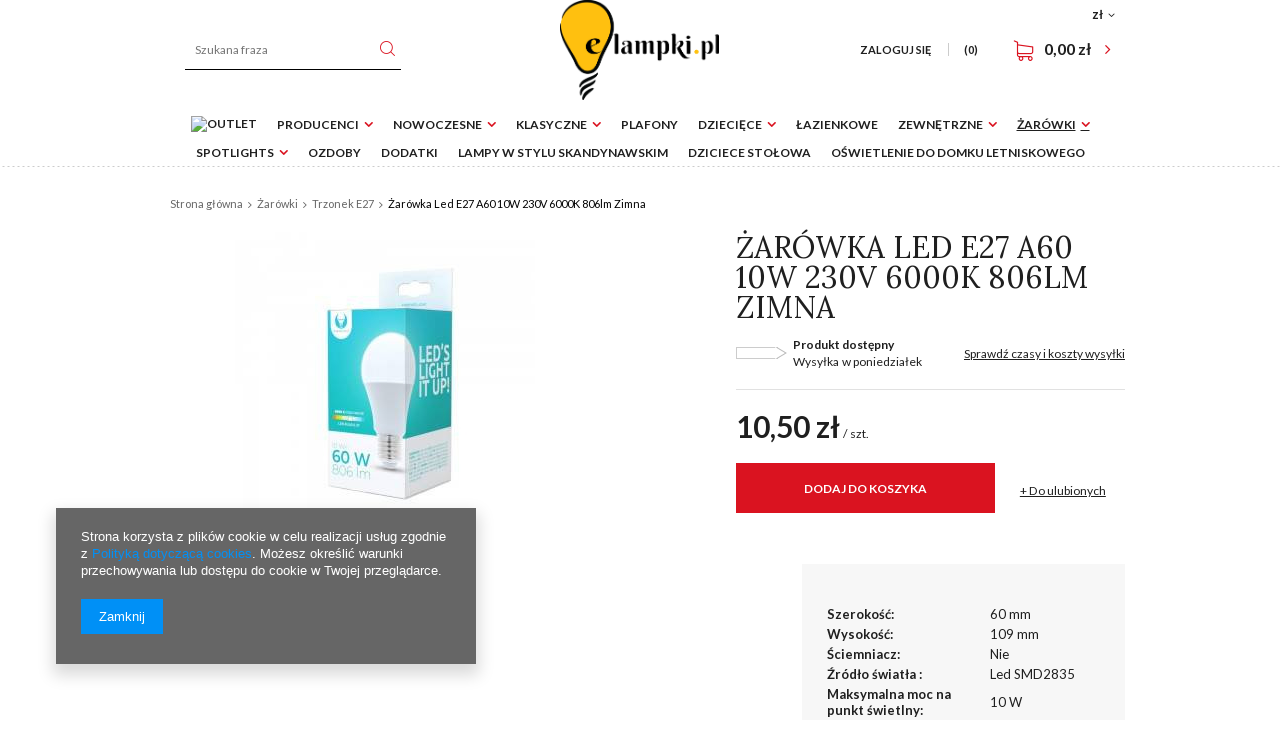

--- FILE ---
content_type: text/html; charset=utf-8
request_url: https://elampki.pl/product-pol-9752-Zarowka-Led-E27-A60-10W-230V-6000K-806lm-Zimna.html
body_size: 16843
content:
<!DOCTYPE html>
<html lang="pl" ><head><meta name='viewport' content='user-scalable=no, initial-scale = 1.0, maximum-scale = 1.0, width=device-width'/><meta http-equiv="Content-Type" content="text/html; charset=utf-8"><title>Żarówka Led E27 A60 10W 230V 6000K 806lm Zimna RTV003457 Forever Light | Żarówki \ Trzonek E27 </title><meta name="keywords" content="Żarówka Led E27 A60 10W 230V 6000K 806lm Zimna, Żarówki \ Trzonek E27, Źródła światła"><meta name="description" content="Lampa Żarówka Led E27 A60 10W 230V 6000K 806lm Zimna od firmy Forever Light to przepiękny element oświetleniowy właśnie do Twojego domu!"><link rel="icon" href="/gfx/pol/favicon.ico"><meta name="theme-color" content="#333333"><meta name="msapplication-navbutton-color" content="#333333"><meta name="apple-mobile-web-app-status-bar-style" content="#333333"><link rel="stylesheet" type="text/css" href="/gfx/pol/style.css.gzip?r=1565170585"><script type="text/javascript" src="/gfx/pol/shop.js.gzip?r=1565170585"></script><meta name="robots" content="index,follow"><meta name="rating" content="general"><meta name="Author" content="Elampki na bazie IdoSell (www.idosell.com/shop).">
<!-- Begin LoginOptions html -->

<style>
#client_new_social .service_item[data-name="service_Apple"]:before, 
#cookie_login_social_more .service_item[data-name="service_Apple"]:before,
.oscop_contact .oscop_login__service[data-service="Apple"]:before {
    display: block;
    height: 2.6rem;
    content: url('/gfx/standards/apple.svg?r=1743165583');
}
.oscop_contact .oscop_login__service[data-service="Apple"]:before {
    height: auto;
    transform: scale(0.8);
}
#client_new_social .service_item[data-name="service_Apple"]:has(img.service_icon):before,
#cookie_login_social_more .service_item[data-name="service_Apple"]:has(img.service_icon):before,
.oscop_contact .oscop_login__service[data-service="Apple"]:has(img.service_icon):before {
    display: none;
}
</style>

<!-- End LoginOptions html -->

<!-- Open Graph -->
<meta property="og:type" content="website"><meta property="og:url" content="https://elampki.pl/product-pol-9752-Zarowka-Led-E27-A60-10W-230V-6000K-806lm-Zimna.html
"><meta property="og:title" content="Żarówka Led E27 A60 10W 230V 6000K 806lm Zimna"><meta property="og:description" content="Barwa zimna. Żarówka nie współpracuje z ściemniaczem
"><meta property="og:site_name" content="Elampki"><meta property="og:locale" content="pl_PL"><meta property="og:image" content="https://elampki.pl/hpeciai/49f78333e0b36518a82bcbfc9de8e389/pol_pl_Zarowka-Led-E27-A60-10W-230V-6000K-806lm-Zimna-9752_2.jpg"><meta property="og:image:width" content="300"><meta property="og:image:height" content="300"><link rel="manifest" href="https://elampki.pl/data/include/pwa/1/manifest.json?t=3"><meta name="apple-mobile-web-app-capable" content="yes"><meta name="apple-mobile-web-app-status-bar-style" content="black"><meta name="apple-mobile-web-app-title" content="elampki.pl"><link rel="apple-touch-icon" href="/data/include/pwa/1/icon-128.png"><link rel="apple-touch-startup-image" href="/data/include/pwa/1/logo-512.png" /><meta name="msapplication-TileImage" content="/data/include/pwa/1/icon-144.png"><meta name="msapplication-TileColor" content="#2F3BA2"><meta name="msapplication-starturl" content="/"><script type="application/javascript">var _adblock = true;</script><script async src="/data/include/advertising.js"></script><script type="application/javascript">var statusPWA = {
                online: {
                    txt: "Połączono z internetem",
                    bg: "#5fa341"
                },
                offline: {
                    txt: "Brak połączenia z internetem",
                    bg: "#eb5467"
                }
            }</script><script async type="application/javascript" src="/ajax/js/pwa_online_bar.js?v=1&r=6"></script><script >
window.dataLayer = window.dataLayer || [];
window.gtag = function gtag() {
dataLayer.push(arguments);
}
gtag('consent', 'default', {
'ad_storage': 'denied',
'analytics_storage': 'denied',
'ad_personalization': 'denied',
'ad_user_data': 'denied',
'wait_for_update': 500
});

gtag('set', 'ads_data_redaction', true);
</script><script  class='google_consent_mode_update'>
gtag('consent', 'update', {
'ad_storage': 'granted',
'analytics_storage': 'granted',
'ad_personalization': 'granted',
'ad_user_data': 'granted'
});
</script>
<!-- End Open Graph -->

<link rel="canonical" href="https://elampki.pl/product-pol-9752-Zarowka-Led-E27-A60-10W-230V-6000K-806lm-Zimna.html" />


<!-- Begin additional html or js -->


<!--1|1|1-->
<meta name="google-site-verification" content="z1D4SLDOfT8ahK_VVa3t2xkNI_bMedjPtDxXJlX5ERk" />
<!--2|1|2-->
<!-- Smartsupp Live Chat script -->
<script type="text/javascript">
var _smartsupp = _smartsupp || {};
_smartsupp.key = 'b67191c3dace1fa7d054acdb6b8dcc0b6f9001fd';
window.smartsupp||(function(d) {
	var s,c,o=smartsupp=function(){ o._.push(arguments)};o._=[];
	s=d.getElementsByTagName('script')[0];c=d.createElement('script');
	c.type='text/javascript';c.charset='utf-8';c.async=true;
	c.src='//www.smartsuppchat.com/loader.js?';s.parentNode.insertBefore(c,s);
})(document);
</script>
<!--7|1|4-->
<!-- Google Tag Manager -->
<script>(function(w,d,s,l,i){w[l]=w[l]||[];w[l].push({'gtm.start':
new Date().getTime(),event:'gtm.js'});var f=d.getElementsByTagName(s)[0],
j=d.createElement(s),dl=l!='dataLayer'?'&l='+l:'';j.async=true;j.src=
'https://www.googletagmanager.com/gtm.js?id='+i+dl;f.parentNode.insertBefore(j,f);
})(window,document,'script','dataLayer','GTM-59TBF5');</script>
<!-- End Google Tag Manager -->

<!-- End additional html or js -->
                <script>
                if (window.ApplePaySession && window.ApplePaySession.canMakePayments()) {
                    var applePayAvailabilityExpires = new Date();
                    applePayAvailabilityExpires.setTime(applePayAvailabilityExpires.getTime() + 2592000000); //30 days
                    document.cookie = 'applePayAvailability=yes; expires=' + applePayAvailabilityExpires.toUTCString() + '; path=/;secure;'
                    var scriptAppleJs = document.createElement('script');
                    scriptAppleJs.src = "/ajax/js/apple.js?v=3";
                    if (document.readyState === "interactive" || document.readyState === "complete") {
                          document.body.append(scriptAppleJs);
                    } else {
                        document.addEventListener("DOMContentLoaded", () => {
                            document.body.append(scriptAppleJs);
                        });  
                    }
                } else {
                    document.cookie = 'applePayAvailability=no; path=/;secure;'
                }
                </script>
                                <script>
                var listenerFn = function(event) {
                    if (event.origin !== "https://payment.idosell.com")
                        return;
                    
                    var isString = (typeof event.data === 'string' || event.data instanceof String);
                    if (!isString) return;
                    try {
                        var eventData = JSON.parse(event.data);
                    } catch (e) {
                        return;
                    }
                    if (!eventData) { return; }                                            
                    if (eventData.isError) { return; }
                    if (eventData.action != 'isReadyToPay') {return; }
                    
                    if (eventData.result.result && eventData.result.paymentMethodPresent) {
                        var googlePayAvailabilityExpires = new Date();
                        googlePayAvailabilityExpires.setTime(googlePayAvailabilityExpires.getTime() + 2592000000); //30 days
                        document.cookie = 'googlePayAvailability=yes; expires=' + googlePayAvailabilityExpires.toUTCString() + '; path=/;secure;'
                    } else {
                        document.cookie = 'googlePayAvailability=no; path=/;secure;'
                    }                                            
                }     
                if (!window.isAdded)
                {                                        
                    if (window.oldListener != null) {
                         window.removeEventListener('message', window.oldListener);
                    }                        
                    window.addEventListener('message', listenerFn);
                    window.oldListener = listenerFn;                                      
                       
                    const iframe = document.createElement('iframe');
                    iframe.src = "https://payment.idosell.com/assets/html/checkGooglePayAvailability.html?origin=https%3A%2F%2Felampki.pl";
                    iframe.style.display = 'none';                                            

                    if (document.readyState === "interactive" || document.readyState === "complete") {
                          if (!window.isAdded) {
                              window.isAdded = true;
                              document.body.append(iframe);
                          }
                    } else {
                        document.addEventListener("DOMContentLoaded", () => {
                            if (!window.isAdded) {
                              window.isAdded = true;
                              document.body.append(iframe);
                          }
                        });  
                    }  
                }
                </script>
                <script>let paypalDate = new Date();
                    paypalDate.setTime(paypalDate.getTime() + 86400000);
                    document.cookie = 'payPalAvailability_PLN=-1; expires=' + paypalDate.getTime() + '; path=/; secure';
                </script><script src="/data/gzipFile/expressCheckout.js.gz"></script><script type="text/javascript" src="/gfx/pol/projector_video.js.gzip?r=1565170585"></script></head><body>
<!-- Begin additional html or js -->


<!--8|1|4-->
<!-- Google Tag Manager (noscript) -->
<noscript><iframe src="https://www.googletagmanager.com/ns.html?id=GTM-59TBF5"
height="0" width="0" style="display:none;visibility:hidden"></iframe></noscript>
<!-- End Google Tag Manager (noscript) -->

<!-- End additional html or js -->
<div id="container" class="projector_page 
            
            container"><header class="clearfix "><script type="text/javascript" class="ajaxLoad">
            app_shop.vars.vat_registered = "true";
            app_shop.vars.currency_format = "###,##0.00";
            
                app_shop.vars.currency_before_value = false;
            
                app_shop.vars.currency_space = true;
            
            app_shop.vars.symbol = "zł";
            app_shop.vars.id= "PLN";
            app_shop.vars.baseurl = "http://elampki.pl/";
            app_shop.vars.sslurl= "https://elampki.pl/";
            app_shop.vars.curr_url= "%2Fproduct-pol-9752-Zarowka-Led-E27-A60-10W-230V-6000K-806lm-Zimna.html";
            

            var currency_decimal_separator = ',';
            var currency_grouping_separator = ' ';

            
                app_shop.vars.blacklist_extension = ["exe","com","swf","js","php"];
            
                app_shop.vars.blacklist_mime = ["application/javascript","application/octet-stream","message/http","text/javascript","application/x-deb","application/x-javascript","application/x-shockwave-flash","application/x-msdownload"];
            
                app_shop.urls.contact = "/contact-pol.html";
            </script><div id="viewType" style="display:none"></div><div id="menu_settings" class=" "><div class="menu_settings_bar "><div class="open_trigger"><span class="hidden-tablet flag_txt">zł</span><div class="menu_settings_wrapper visible-tablet"><div class="menu_settings_inline"><div class="menu_settings_header">
                                        Język i waluta: 
                                    </div><div class="menu_settings_content"><span class="menu_settings_flag flag flag_pol"></span><strong class="menu_settings_value"><span class="menu_settings_language">pl</span><span> | </span><span class="menu_settings_currency">zł</span></strong></div></div><div class="menu_settings_inline"><div class="menu_settings_header">
                                        Dostawa do: 
                                    </div><div class="menu_settings_content"><strong class="menu_settings_value">Polska</strong></div></div></div><i class="icon-angle-down hidden-tablet"></i></div><form action="https://elampki.pl/settings.php" method="post"><ul class="bg_alter"><li><div class="form-group"><label for="menu_settings_curr">Waluta</label><div class="select-after"><select class="form-control" name="curr" id="menu_settings_curr"><option value="PLN" selected>zł</option><option value="EUR">€ (1 zł = 0.2378€)
                                                                    </option></select></div></div><div class="form-group"><label for="menu_settings_country">Dostawa do</label><div class="select-after"><select class="form-control" name="country" id="menu_settings_country"><option value="1143020016">Austria</option><option value="1143020041">Czechy</option><option value="1143020143">Niemcy</option><option selected value="1143020003">Polska</option><option value="1143020169">Rumunia</option><option value="1143020218">Wielka Brytania</option></select></div></div></li><li class="buttons"><button class="btn-small" type="submit">
                                        Zastosuj zmiany
                                    </button></li></ul></form></div></div><form action="https://elampki.pl/search.php" method="get" id="menu_search" class="col-md-4 col-xs-12"><label class="visible-tablet"><i class="icon-search"></i></label><div><div class="form-group"><input id="menu_search_text" type="text" name="text" class="catcomplete" placeholder="Szukana fraza"></div><button type="submit" class="btn"><i class="icon-search"></i></button><a href="https://elampki.pl/searching.php" title=""><span class="hidden-tablet">Wyszukiwanie zaawansowane</span><i class="icon-remove visible-tablet"></i></a></div></form><div id="logo" data-align="a#css" class="col-md-4  col-xs-12  align_row"><a href="/" target="_self"><img src="/data/gfx/mask/pol/logo_1_big.png" alt="Logo elampki.pl" width="2739" height="1726"></a></div><div id="menu_basket" class="col-md-4 col-sm-3 empty_bsket"><a href="/basketedit.php?mode=1"><span class="basket_count hidden-tablet">
                        (0)
                    </span><strong>0,00 zł</strong></a><div><a class="account_link link hidden-phone" href="/login.php" rel="nofollow" title="Twoje konto ">
                        Zaloguj się 
                    </a><a class="wishes_link link" href="/basketedit.php?mode=2" rel="nofollow" title=""><span class="hidden-phone"><span class="hidden-tablet">Ulubione </span> (0)</span></a></div></div><nav id="menu_categories"><button type="button" class="navbar-toggler"><i class="icon-reorder"></i></button><div class="navbar-collapse" id="menu_navbar"><ul class="navbar-nav"><li class="nav-item"><a  href="/pol_m_Outlet-467.html" target="_self" title="Outlet" class="nav-link" ><img alt="Outlet" title="Outlet" src=""></a></li><li class="nav-item"><span title="Producenci" class="nav-link" >Producenci</span><ul class="navbar-subnav"><li class="nav-item"><a class="nav-link" href="http://www.elampki.pl/firm-pol-1458829606-Nowodvorski-Lighting.html" target="_self">Nowodvorski Lighting</a></li><li class="nav-item"><a class="nav-link" href="https://www.elampki.pl/firm-pol-1474290491-T-K-Lighting.html" target="_self">T.K Lighting</a></li><li class="nav-item"><a class="nav-link" href="http://www.elampki.pl/firm-pol-1470727900-Sigma.html" target="_self">Sigma</a></li><li class="nav-item"><a class="nav-link" href="http://www.elampki.pl/firm-pol-1470727909-Rodak-Concept.html" target="_self">Rodak Concept</a></li><li class="nav-item"><a class="nav-link" href="/pol_m_Producenci_Aldex-212.html" target="_self">Aldex</a></li><li class="nav-item"><a class="nav-link" href="https://www.elampki.pl/firm-pol-1496129965-Lemir.html" target="_self">Lemir</a></li><li class="nav-item"><a class="nav-link" href="http://elampki.pl/firm-pol-1574072731-Keter-Lighting.html" target="_self">Keter Lighting</a></li></ul></li><li class="nav-item"><a  href="/pol_m_Nowoczesne-152.html" target="_self" title="Nowoczesne" class="nav-link" >Nowoczesne</a><ul class="navbar-subnav"><li class="nav-item"><a class="nav-link" href="/pol_m_Nowoczesne_Modern-154.html" target="_self">Modern</a><ul class="navbar-subsubnav"><li class="nav-item"><a class="nav-link" href="/pol_m_Nowoczesne_Modern_Sufitowe-182.html" target="_self">Sufitowe</a></li><li class="nav-item"><a class="nav-link" href="/pol_m_Nowoczesne_Modern_Wiszace-183.html" target="_self">Wiszące</a></li><li class="nav-item"><a class="nav-link" href="/pol_m_Nowoczesne_Modern_Kinkiety-184.html" target="_self">Kinkiety</a></li><li class="nav-item"><a class="nav-link" href="/pol_m_Nowoczesne_Modern_Podlogowe-185.html" target="_self">Podłogowe</a></li><li class="nav-item"><a class="nav-link" href="/pol_m_Nowoczesne_Modern_Stolowe-188.html" target="_self">Stołowe</a></li><li class="nav-item"><a class="nav-link" href="/pol_m_Nowoczesne_Modern_Obrazowki-189.html" target="_self">Obrazówki</a></li></ul></li><li class="nav-item"><a class="nav-link" href="/pol_m_Nowoczesne_Loftowe-153.html" target="_self">Loftowe</a><ul class="navbar-subsubnav"><li class="nav-item"><a class="nav-link" href="/pol_m_Nowoczesne_Loftowe_Sufitowe-156.html" target="_self">Sufitowe</a></li><li class="nav-item"><a class="nav-link" href="/pol_m_Nowoczesne_Loftowe_Wiszace-161.html" target="_self">Wiszące</a></li><li class="nav-item"><a class="nav-link" href="/pol_m_Nowoczesne_Loftowe_Kinkiety-155.html" target="_self">Kinkiety</a></li><li class="nav-item"><a class="nav-link" href="/pol_m_Nowoczesne_Loftowe_Podlogowe-157.html" target="_self">Podłogowe</a></li><li class="nav-item"><a class="nav-link" href="/pol_m_Nowoczesne_Loftowe_Stolowe-187.html" target="_self">Stołowe</a></li></ul></li><li class="nav-item"><a class="nav-link" href="/pol_m_Nowoczesne_Biurowe-186.html" target="_self">Biurowe</a><ul class="navbar-subsubnav"><li class="nav-item"><a class="nav-link" href="/pol_m_Nowoczesne_Biurowe_Sufitowe-194.html" target="_self">Sufitowe</a></li><li class="nav-item"><a class="nav-link" href="/pol_m_Nowoczesne_Biurowe_Wiszace-190.html" target="_self">Wiszące</a></li><li class="nav-item"><a class="nav-link" href="/pol_m_Nowoczesne_Biurowe_Kinkiety-191.html" target="_self">Kinkiety</a></li><li class="nav-item"><a class="nav-link" href="/pol_m_Nowoczesne_Biurowe_Biurkowe-193.html" target="_self">Biurkowe</a></li></ul></li></ul></li><li class="nav-item"><a  href="/pol_m_Klasyczne-163.html" target="_self" title="Klasyczne" class="nav-link" >Klasyczne</a><ul class="navbar-subnav"><li class="nav-item"><a class="nav-link" href="/pol_m_Klasyczne_Sufitowe-168.html" target="_self">Sufitowe</a></li><li class="nav-item"><a class="nav-link" href="/pol_m_Klasyczne_Wiszace-169.html" target="_self">Wiszące</a></li><li class="nav-item"><a class="nav-link" href="/pol_m_Klasyczne_Kinkiety-170.html" target="_self">Kinkiety</a></li><li class="nav-item"><a class="nav-link" href="/pol_m_Klasyczne_Stolowe-195.html" target="_self">Stołowe</a></li><li class="nav-item"><a class="nav-link" href="/pol_m_Klasyczne_Podlogowe-171.html" target="_self">Podłogowe</a></li></ul></li><li class="nav-item"><a  href="/pol_m_Plafony-162.html" target="_self" title="Plafony" class="nav-link" >Plafony</a></li><li class="nav-item"><a  href="/pol_m_Dzieciece-135.html" target="_self" title="Dziecięce" class="nav-link" >Dziecięce</a><ul class="navbar-subnav"><li class="nav-item"><a class="nav-link" href="/pol_m_Dzieciece_Sufitowe-173.html" target="_self">Sufitowe</a></li><li class="nav-item"><a class="nav-link" href="/pol_m_Dzieciece_Kinkiety-150.html" target="_self">Kinkiety</a></li></ul></li><li class="nav-item"><a  href="/pol_m_Lazienkowe-164.html" target="_self" title="Łazienkowe" class="nav-link" >Łazienkowe</a></li><li class="nav-item"><a  href="/pol_m_Zewnetrzne-299.html" target="_self" title="Zewnętrzne" class="nav-link" >Zewnętrzne</a><ul class="navbar-subnav"><li class="nav-item"><a class="nav-link" href="/pol_m_Zewnetrzne_Elewacyjne-311.html" target="_self">Elewacyjne</a></li><li class="nav-item"><a class="nav-link" href="/pol_m_Zewnetrzne_Slupki-ogrodowe-312.html" target="_self">Słupki ogrodowe</a></li><li class="nav-item"><a class="nav-link" href="/pol_m_Zewnetrzne_Kule-Ogrodowe-313.html" target="_self">Kule Ogrodowe</a></li><li class="nav-item"><a class="nav-link" href="/pol_m_Zewnetrzne_Dogruntowe-314.html" target="_self">Dogruntowe</a></li></ul></li><li class="nav-item"><a  href="/pol_m_Zarowki-166.html" target="_self" title="Żarówki" class="nav-link active" >Żarówki</a><ul class="navbar-subnav"><li class="nav-item"><a class="nav-link active" href="/pol_m_Zarowki_Trzonek-E27-450.html" target="_self">Trzonek E27</a></li><li class="nav-item"><a class="nav-link" href="/pol_m_Zarowki_Trzonek-E14-451.html" target="_self">Trzonek E14</a></li><li class="nav-item"><a class="nav-link" href="/pol_m_Zarowki_Trzonek-G9-452.html" target="_self">Trzonek G9</a></li><li class="nav-item"><a class="nav-link" href="/pol_m_Zarowki_Trzonek-ES111-453.html" target="_self">Trzonek ES111</a></li><li class="nav-item"><a class="nav-link" href="/pol_m_Zarowki_Trzonek-GU10-454.html" target="_self">Trzonek GU10</a></li><li class="nav-item"><a class="nav-link" href="/pol_m_Zarowki_Trzonek-GX53-470.html" target="_self">Trzonek GX53</a></li></ul></li><li class="nav-item"><a  href="/pol_m_Spotlights-167.html" target="_self" title="Spotlights" class="nav-link" >Spotlights</a><ul class="navbar-subnav"><li class="nav-item"><a class="nav-link" href="/pol_m_Spotlights_Sufitowe-174.html" target="_self">Sufitowe</a></li><li class="nav-item"><a class="nav-link" href="/pol_m_Spotlights_Nascienne-175.html" target="_self">Naścienne</a></li></ul></li><li class="nav-item"><a  href="/pol_m_Ozdoby-325.html" target="_self" title="Ozdoby" class="nav-link" >Ozdoby</a></li><li class="nav-item"><a  href="/pol_m_Dodatki-208.html" target="_self" title="Dodatki" class="nav-link" >Dodatki</a></li><li class="nav-item"><a  href="/pol_m_Lampy-w-stylu-skandynawskim-607.html" target="_self" title="Lampy w stylu skandynawskim" class="nav-link" >Lampy w stylu skandynawskim</a></li><li class="nav-item"><a  href="/pol_m_Dziciece-stolowa-609.html" target="_self" title="Dziciece stołowa" class="nav-link" >Dziciece stołowa</a></li><li class="nav-item"><a  href="/pol_m_Oswietlenie-do-domku-letniskowego-610.html" target="_self" title="Oświetlenie do domku letniskowego" class="nav-link" >Oświetlenie do domku letniskowego</a></li></ul></div></nav><div class="breadcrumbs col-md-12"><div class="back_button"><button id="back_button"><i class="icon-angle-left"></i> Wstecz</button></div><div class="list_wrapper"><ol><li class="bc-main"><span><a href="/">Strona główna</a></span></li><li class="category bc-item-1"><a class="category" href="/pol_m_Zarowki-166.html">Żarówki</a></li><li class="category bc-active bc-item-2"><a class="category" href="/pol_m_Zarowki_Trzonek-E27-450.html">Trzonek E27</a></li><li class="bc-active bc-product-name"><span>Żarówka Led E27 A60 10W 230V 6000K 806lm Zimna</span></li></ol></div></div></header><div id="layout" class="row clearfix"><aside class="col-md-3"><div class="setMobileGrid" data-item="#menu_navbar"></div><div class="setMobileGrid" data-item="#menu_blog"></div><div class="login_menu_block visible-tablet" id="login_menu_block"><a class="sign_in_link" href="/login.php" title=""><i class="icon-user"></i><span>Zaloguj się</span></a><a class="registration_link" href="/client-new.php?register" title=""><i class="icon-lock"></i>  Zarejestruj się
                            
                        </a><a class="order_status_link" href="/order-open.php" title=""><i class="icon-globe"></i><span>Sprawdź status zamówienia</span></a></div><div class="setMobileGrid" data-item="#menu_contact"></div><div class="setMobileGrid" data-item="#menu_settings"></div></aside><div id="content" class="col-md-12"><div id="menu_compare_product" style="display:none"><div class="big_label">Dodane do porównania</div><div class="compare_product_sub align_row" data-align="img#css"></div><div class="compare_buttons" style="display:none"><a class="btn-small" id="comparers_remove_btn" href="https://elampki.pl/settings.php?comparers=remove&amp;product=###" title="">
            Usuń produkty
        </a><a class="btn-small" href="https://elampki.pl/product-compare.php" title="" target="_blank">
                Porównaj produkty
            </a></div></div><script>
          app_shop.run(function(){ menu_compare_cache(); }, 'all');
      </script><script class="ajaxLoad">
      cena_raty = 10.50;
      
          var  client_login = 'false'
        
      var  client_points = '';
      var  points_used = '';
      var  shop_currency = 'zł';
      var product_data = {
      "product_id": '9752',
      
      "currency":"zł",
      "product_type":"product_item",
      "unit":"szt.",
      "unit_plural":"szt.",
      
      "unit_sellby":"1",
      "unit_precision":"0",
      
      "base_price":{
      
        "maxprice":"10.50",
      
        "maxprice_formatted":"10,50 zł",
      
        "maxprice_net":"8.54",
      
        "maxprice_net_formatted":"8,54 zł",
      
        "minprice":"10.50",
      
        "minprice_formatted":"10,50 zł",
      
        "minprice_net":"8.54",
      
        "minprice_net_formatted":"8,54 zł",
      
        "size_max_maxprice_net":"0.00",
      
        "size_min_maxprice_net":"0.00",
      
        "size_max_maxprice_net_formatted":"0,00 zł",
      
        "size_min_maxprice_net_formatted":"0,00 zł",
      
        "size_max_maxprice":"0.00",
      
        "size_min_maxprice":"0.00",
      
        "size_max_maxprice_formatted":"0,00 zł",
      
        "size_min_maxprice_formatted":"0,00 zł",
      
        "price_unit_sellby":"10.50",
      
        "value":"10.50",
        "price_formatted":"10,50 zł",
        "price_net":"8.54",
        "price_net_formatted":"8,54 zł",
        "vat":"23",
        "worth":"10.50",
        "worth_net":"8.54",
        "worth_formatted":"10,50 zł",
        "worth_net_formatted":"8,54 zł",
        "basket_enable":"y",
        "special_offer":"false",
        "rebate_code_active":"n",
        "priceformula_error":"false"
      },
      
      "order_quantity_range":{
      
      }
      
      
      
      
      }
      var  trust_level = '0';
    </script><form id="projector_form" action="https://elampki.pl/basketchange.php" method="post" data-product_id="9752" class="
         row 
         fashion_view"><input id="projector_product_hidden" type="hidden" name="product" value="9752"><input id="projector_size_hidden" type="hidden" name="size" autocomplete="off" value="onesize"><input id="projector_mode_hidden" type="hidden" name="mode" value="1"><div class="projector_navigation"><h1>Żarówka Led E27 A60 10W 230V 6000K 806lm Zimna</h1><div class="projector_description description"><ul><li>Barwa zimna. Żarówka nie współpracuje z ściemniaczem</li><li></li></ul></div></div><div class="photos col-md-7 col-xs-12 "><div class="label_icons"></div><div class="big_photo_wrapper col-md-10 col-sm-10 col-xs-12"><ul class="bxslider"><li><a class="projector_medium_image" data-imagelightbox="f" href="/hpeciai/49f78333e0b36518a82bcbfc9de8e389/pol_pl_Zarowka-Led-E27-A60-10W-230V-6000K-806lm-Zimna-9752_2.jpg"><img class="photo" alt="Żarówka Led E27 A60 10W 230V 6000K 806lm Zimna" src="/hpeciai/49f78333e0b36518a82bcbfc9de8e389/pol_pm_Zarowka-Led-E27-A60-10W-230V-6000K-806lm-Zimna-9752_2.jpg" data-zoom-image="/hpeciai/49f78333e0b36518a82bcbfc9de8e389/pol_pl_Zarowka-Led-E27-A60-10W-230V-6000K-806lm-Zimna-9752_2.jpg"><span>Kliknij, aby powiększyć <i class="icon-zoom-in"></i></span></a></li></ul></div></div><div class="product_info col-md-5 col-xs-12 "><div class="product_info_top"><div class="basic_info"><div class="producer"><span>Producent: </span><a class="brand" title="Kliknij, by zobaczyć wszystkie produkty tego producenta" href="/firm-pol-1570538500-Forever-Light.html">Forever Light</a></div><div class="code"><span>Kod produktu: </span><strong>RTV003457</strong></div><div class="series"><span>Seria: </span><a title="Kliknij, by zobaczyć wszystkie produkty z tej serii" href="/ser-pol-588-E27.html">E27</a></div></div></div><div class="product_section sizes" id="projector_sizes_cont" style="display:none;"><div class="product_section_sub"><a class="select_button" href="/product-pol-9752-Zarowka-Led-E27-A60-10W-230V-6000K-806lm-Zimna.html?selected_size=onesize" data-type="onesize">uniwersalny</a></div></div><div class="projector_product_status_wrapper" style="display:none"><div class="projector_status_wrapper"><div class="availability_label"></div><div class="projector_status_exterior"><div id="projector_status_description_wrapper" style="display:none"><label>
      Dostępność:
    </label><div><img id="projector_status_gfx" class="projector_status_gfx" alt="status_icon" src="/data/lang/pol/available_graph/graph_1_10.png"><span class="projector_status_description" id="projector_status_description">Produkt dostępny</span><span class="projector_amount" id="projector_amount"><strong> (%d 
               w magazynie
            )</strong></span></div></div><div id="projector_shipping_info" style="display:none"><label>
            Wysyłka </label><div><span class="projector_delivery_days" id="projector_delivery_days">
                      w poniedziałek 
                    </span></div></div></div></div><div class="projector_shipping_wrapper"><a class="shipping_info" href="#shipping_info" title="Sprawdź czasy i koszty wysyłki">
    Sprawdź czasy i koszty wysyłki
  </a></div></div><div id="projector_prices_wrapper"><div class="product_section" id="projector_price_srp_wrapper" style="display:none;"><label class="projector_label">Cena katalogowa:</label><div><span class="projector_price_srp" id="projector_price_srp"></span></div></div><div class="product_section" id="projector_price_value_wrapper"><label class="projector_label">
          Nasza cena:
        </label><div><div id="projector_price_maxprice_wrapper" style="display:none;"><del class="projector_price_maxprice" id="projector_price_maxprice"></del><span class="projector_price_yousave" id="projector_price_yousave" style="display:none;"></span></div><strong class="projector_price_value" id="projector_price_value">10,50 zł</strong><div class="price_gross_info"><small class="projector_price_unit_sep">
               / 
            </small><small class="projector_price_unit_sellby" id="projector_price_unit_sellby" style="display:none">1</small><small class="projector_price_unit" id="projector_price_unit">szt.</small><span></span></div></div></div></div><div class="product_section tell_availability col-md-7 col-sm-12 col-xs-12" id="projector_tell_availability" style="display:none"><label>
    Powiadomienie:
  </label><div class="product_section_sub"><div class="form-group"><div class="input-group has-feedback has-required"><div class="input-group-addon"><i class="icon-envelope-alt"></i></div><input type="text" class="form-control validate" name="email" data-validation-url="/ajax/client-new.php?validAjax=true" data-validation="client_email" required="required" disabled placeholder="Twój adres e-mail"><span class="form-control-feedback"></span></div></div><div class="checkbox" style="display:none;" id="sms_active_checkbox"><label><input type="checkbox">Chcę dodatkowo otrzymać wiadomość SMS z powiadomieniem 
      </label></div><div class="form-group" style="display:none;" id="sms_active_group"><div class="input-group has-feedback has-required"><div class="input-group-addon"><i class="icon-phone"></i></div><input type="text" class="form-control validate" name="phone" data-validation-url="/ajax/client-new.php?validAjax=true" data-validation="client_phone" required="required" disabled placeholder="Twój numer telefonu"><span class="form-control-feedback"></span></div></div><p class="form-privacy-info">Dane są przetwarzane zgodnie z <a href="/pol-privacy-and-cookie-notice.html">polityką prywatności</a>. Przesyłając je, akceptujesz jej postanowienia. </p><div class="form-group"><button type="submit" class="btn-large">
        Powiadom o dostępności
      </button></div><div class="form-group"><p> Powyższe dane nie są używane do przesyłania newsletterów lub innych reklam. Włączając powiadomienie zgadzasz się jedynie na wysłanie jednorazowo informacji o ponownej dostępności tego towaru. </p></div></div></div><div id="projector_buy_section" class="clearfix product_section"><label class="projector_label">
        Ilość: 
      </label><div class="projector_buttons" id="projector_buttons"><div class="projector_number" id="projector_number_cont"><button id="projector_number_down" class="projector_number_down" type="button"><i class="icon-minus"></i></button><input class="projector_number" name="number" id="projector_number" value="1"><button id="projector_number_up" class="projector_number_up" type="button"><i class="icon-plus"></i></button></div><button class="btn-large projector_butttons_buy" id="projector_button_basket" type="submit" title="Dodaj produkt do koszyka">
          Dodaj do koszyka
        </button></div></div><div class="projector_buttons_links col-md-4 col-sm-12 col-xs-12"><a href="#add_favorite" class="projector_buttons_obs" id="projector_button_observe" data-mobile-class="btn-small" title="+ Do ulubionych">
      + Do ulubionych
    </a><a class="projector_prodstock_compare" data-mobile-class="btn-small" href="https://elampki.pl/settings.php?comparers=add&amp;product=9752" title="+ Do porównania">
        + Do porównania
      </a></div><div id="projector_points_wrapper" class="points_price_section" style="display:none;"><div class="product_points_wrapper"></div><div class="product_points_buy" style="display:none;"><div><button id="projector_button_points_basket" type="submit" name="forpoints" value="1" class="btn">
            Kup za punkty
          </button></div></div></div></div><div class="clearBoth"></div></form><div id="projector_rebatenumber_tip_copy" style="display:none;"><img class="projector_rebatenumber_tip" src="/gfx/pol/help_tip.png?r=1565170585" alt="tip"></div><div id="alert_cover" class="projector_alert_55916" style="display:none" onclick="Alertek.hide_alert();"></div><script class="ajaxLoad">
  projectorInitObject.contact_link = "/contact-pol.html";
  projectorObj.projectorInit(projectorInitObject);
  
  var pr_goToOpinion = function(){
  $('#opinions_58676').click();$('html,body').animate({ scrollTop: $('#component_projector_opinions').offset().top - 120 }, 'fast');
  }
</script><div id="n67367" class="clearfix"><div id="n67367_returns" class="n67367_returns"><h3 data-mobile-class="big_label">Łatwy zwrot towaru </h3><div class="n67367_returns_txt">
                            Kupuj i sprawdź spokojnie w domu. W ciągu 
                            <b>14</b>
                             dni możesz odstąpić od umowy bez podania przyczyny.
                        </div><a class="n67367_more" href="/Darmowe-zwroty-Poczta-Polska-cabout-pol-15.html" title="Pokaż szczegóły" data-less="Ukryj szczegóły">
                            Pokaż szczegóły
                        </a><div class="n67367_returns_moretext"><div class="n67367_texts n67367_text1"><strong><b>14</b> dni na odstąpienie od umowy</strong><div>
                                    Najważniejsza jest Twoja satysfakcja z zakupów. Zamówione u nas produkty możesz zwrócić w ciągu
                                    <b>14</b><b> dni bez podania przyczyny</b>.
                                </div></div><div class="n67367_texts n67367_text2"><strong><span>Bez stresu </span>i obaw</strong><div>Dbamy o Twoją wygodę, dlatego w naszym sklepie dokonasz zwrotu na korzystnych warunkach.</div></div><div class="n67367_texts n67367_text3 n67367_text3_client"><strong><span>Prosty kreator </span>zwrotów</strong><div>Wszystkie zwroty w naszym sklepie obsługiwane są przez <b>prosty kreator zwrotów</b>, który daje możliwość odesłania do nas paczki zwrotnej.</div></div><div class="clear"></div></div></div><div id="n67367_stocks" class="n67367_stocks"><h3 data-mobile-class="big_label">KUP LUB ODBIERZ W NASZYM SKLEPIE</h3><div class="n67367_stocks_txt">
                            Możesz sprawdzić czy towar dostępny jest w sklepie od ręki lub zamówić go przez Internet i odebrać w sklepie.
                        </div><a href="/product-stocks.php?product=9752" title="Sprawdź dostępność">
                            Sprawdź dostępność
                        </a></div></div><script class="ajaxLoad">
            var bundle_title =   "Cena poza zestawem";


        </script><div class="n58676"><div id="tabs_58676"></div></div><div class="clearBoth" style="height: 0px;"></div><script class="ajaxLoad">$(function(){initHovers('tabs_58676',optionsHovers('0',''),'true');})
        </script><div class="component_projector_dictionary_wrapper"><div class="component_projector_dictionary dictionary_small" id="component_projector_dictionary_no"><div class="n56173_main"><div class="n56173_label"><span class="n56173_2_label">
                            Charakterystyka
                        </span></div><div class="n56173_sub"><table class="n54117_dictionary"><tr class="element"><td class="n54117_item_a1"><span>Szerokość</span><span class="n67256colon">:</span></td><td class="n54117_item_b1"><div class="n54117_item_b_sub">60 mm</div></td></tr><tr class="element"><td class="n54117_item_a2"><span>Wysokość</span><span class="n67256colon">:</span></td><td class="n54117_item_b2"><div class="n54117_item_b_sub">109 mm</div></td></tr><tr class="element"><td class="n54117_item_a1"><span>Ściemniacz</span><span class="n67256colon">:</span></td><td class="n54117_item_b1"><div class="n54117_item_b_sub">Nie </div></td></tr><tr class="element"><td class="n54117_item_a2"><span>Źródło światła </span><span class="n67256colon">:</span></td><td class="n54117_item_b2"><div class="n54117_item_b_sub">Led SMD2835</div></td></tr><tr class="element"><td class="n54117_item_a1"><span>Maksymalna moc na punkt świetlny</span><span class="n67256colon">:</span></td><td class="n54117_item_b1"><div class="n54117_item_b_sub">10 W</div></td></tr><tr class="element"><td class="n54117_item_a2"><span>Odpowiednik tradycyjnej żarówki </span><span class="n67256colon">:</span></td><td class="n54117_item_b2"><div class="n54117_item_b_sub">60 W</div></td></tr><tr class="element"><td class="n54117_item_a1"><span>Napięcie</span><span class="n67256colon">:</span></td><td class="n54117_item_b1"><div class="n54117_item_b_sub">230 V</div></td></tr><tr class="element"><td class="n54117_item_a2"><span>Moc światła</span><span class="n67256colon">:</span></td><td class="n54117_item_b2"><div class="n54117_item_b_sub">806 lm</div></td></tr><tr class="element"><td class="n54117_item_a1"><span>Barwa światła </span><span class="n67256colon">:</span></td><td class="n54117_item_b1"><div class="n54117_item_b_sub">6000 K (Zimna)</div></td></tr><tr class="element"><td class="n54117_item_a2"><span>Współczynnik oddawania barw CRI</span><span class="n67256colon">:</span></td><td class="n54117_item_b2"><div class="n54117_item_b_sub">>80</div></td></tr><tr class="element"><td class="n54117_item_a1"><span>Kąt świecenia</span><span class="n67256colon">:</span></td><td class="n54117_item_b1"><div class="n54117_item_b_sub">220°</div></td></tr><tr class="element"><td class="n54117_item_a2"><span>Żywotność</span><span class="n67256colon">:</span></td><td class="n54117_item_b2"><div class="n54117_item_b_sub">30000 godzin</div></td></tr></table></div></div></div></div><div class="component_enclosures_wrapper"></div><div class="product_questions_list" id="product_questions_list"><div class="product_questions_actions"><div class="product_questions_actions_txt"><p class="questions_txt_header">Masz pytania? Chcesz wiedzieć więcej?</p><div class="product_questions_wrapper"><p> 
                            Zaufaj naszym ekspertom zadzwoń: 
                            <a href="tel:+48511127337">+48 511 127 337</a></p><a href="component_projector_askforproduct_no" class="btn product_questions_add_question" id="product_questions_add_question" title="Kliknij, aby dodać pytanie">
                        Zadaj swoje pytanie
                      </a></div></div></div></div><div class="component_projector_askforproduct" id="component_projector_askforproduct_no"><a id="askforproduct" href="#askforproduct_close"></a><form action="/settings.php" class="projector_askforproduct" method="post" novalidate="novalidate"><div class="n61389_label"><span class="n61389_label big_label">
                        Zapytaj o produkt
                    </span></div><div class="n61389_main"><div class="n61389_sub"><h3 class="n61389_desc">
                            Jeżeli powyższy opis jest dla Ciebie niewystarczający, prześlij nam swoje pytanie odnośnie tego produktu. Postaramy się odpowiedzieć tak szybko jak tylko będzie to możliwe.
                        </h3><input type="hidden" name="question_product_id" value="9752"><input type="hidden" name="question_action" value="add"><div class="row"><div class="form-group clearfix"><label for="askforproduct_email" class="control-label col-md-2 col-xs-12">
                                    e-mail: 
                                </label><div class="has-feedback has-required col-md-10 col-xs-12"><input id="askforproduct_email" type="email" class="form-control validate" name="question_email" value="" required="required"><span class="form-control-feedback"></span></div></div><div class="form-group clearfix"><label for="askforproduct_question" class="control-label col-md-2 col-xs-12">
                                    pytanie: 
                                </label><div class="has-feedback has-required col-md-10 col-xs-12"><textarea id="askforproduct_question" rows="6" cols="52" class="form-control validate" name="product_question" minlength="3" required="required"></textarea><span class="form-control-feedback"></span></div></div></div><p class="form-privacy-info">Dane są przetwarzane zgodnie z <a href="/pol-privacy-and-cookie-notice.html">polityką prywatności</a>. Przesyłając je, akceptujesz jej postanowienia. </p><div class="n61389_submit"><div class=""><button id="submit_question_form" type="submit" class="btn">
                                    Wyślij

                                </button><div class="button_legend"><i class="icon-need"></i> Pola oznaczone gwiazdką są wymagane
                                </div></div></div></div></div></form></div><div class="main_hotspot mrg-b clearfix" id="products_associated_zone1" data-ajaxload="true" data-pagetype="projector"></div><div class="component_projector_opinions" id="component_projector_opinions_no"><div class="n68503_label"><span class="n68503_label">Prawdziwe opinie naszych klientów</span></div><div class="n68503_main1"><div class="n68503_sub col-md-12 col-xs-12" data-wraptype="tableLayout" data-column="1:1|2:2|3:2|4:2"></div><div id="n54150_hidden" class="hidden_55773"><div class="n56197_login"><span class="n56197_login">Aby móc ocenić produkt lub dodać opinię, musisz być <a class="loginPopUpShow" href="/login.php">zalogowany</a>.</span></div></div></div></div><div class="main_hotspot mrg-b clearfix" id="products_associated_zone3"><h2><span class="big_label">Inne produkty z rodziny</span></h2><div class="col-bg-1 align_row main_hotspot_sub" data-align="a.product-icon img#css"><div class="products_wrapper row clearfix" data-column="1:2|2:4|3:4|4:4" data-wrapType="separateElements"><div class="product_wrapper col-md-3 col-xs-6 type_product"><a class="product-icon" href="/product-pol-7354-Zarowka-LED-E27-G45-6W-230V-6000K-480lm-Zimna.html?rec=101802301" title="Żarówka LED E27 G45 6W 230V 6000K 480lm Zimna" data-product-id="7354"><img src="/gfx/pol/loader.gif?r=1565170585" class="b-lazy" data-src-small="hpeciai/97ffbe9f6fe73f5d63c75f0f32e9f0fd/pol_is_7354-7354.jpg" data-src="hpeciai/4444a1c0ef4e46c48796400588563be0/pol_il_7354-7354.jpg" alt="Żarówka LED E27 G45 6W 230V 6000K 480lm Zimna"></a><h3><a class="product-name" href="/product-pol-7354-Zarowka-LED-E27-G45-6W-230V-6000K-480lm-Zimna.html?rec=101802301" title="Żarówka LED E27 G45 6W 230V 6000K 480lm Zimna">Żarówka LED E27 G45 6W 230V 6000K 480lm Zimna</a></h3><div class="product_prices"><span class="price">8,60 zł</span></div></div><div class="product_wrapper col-md-3 col-xs-6 type_product"><a class="product-icon" href="/product-pol-8198-Zarowka-LED-E27-A60-10W-230V-4500K-806lm-Neutralna.html?rec=101802302" title="Żarówka LED E27 A60 10W 230V 4500K 806lm Neutralna" data-product-id="8198"><img src="/gfx/pol/loader.gif?r=1565170585" class="b-lazy" data-src-small="hpeciai/2b4246a3045728e9ee1340f59fedf391/pol_is_Zarowka-LED-E27-A60-10W-230V-4500K-806lm-Neutralna-8198.png" data-src="hpeciai/d39be7578f7c5ec84e54506cb96c38ba/pol_il_Zarowka-LED-E27-A60-10W-230V-4500K-806lm-Neutralna-8198.png" alt="Żarówka LED E27 A60 10W 230V 4500K 806lm Neutralna"></a><h3><a class="product-name" href="/product-pol-8198-Zarowka-LED-E27-A60-10W-230V-4500K-806lm-Neutralna.html?rec=101802302" title="Żarówka LED E27 A60 10W 230V 4500K 806lm Neutralna">Żarówka LED E27 A60 10W 230V 4500K 806lm Neutralna</a></h3><div class="product_prices"><span class="price">10,50 zł</span></div></div><div class="product_wrapper col-md-3 col-xs-6 type_product"><a class="product-icon" href="/product-pol-7911-Zarowka-LED-E27-A60-10W-230V-3000K-806lm-Ciepla.html?rec=101802303" title="Żarówka LED E27 A60 10W 230V 3000K 806lm Ciepła" data-product-id="7911"><img src="/gfx/pol/loader.gif?r=1565170585" class="b-lazy" data-src-small="hpeciai/997cd7760ce1f97fb06892d27fd5914d/pol_is_7911-7911.jpg" data-src="hpeciai/01dff824819bee5385adda8da4f69366/pol_il_7911-7911.jpg" alt="Żarówka LED E27 A60 10W 230V 3000K 806lm Ciepła"></a><h3><a class="product-name" href="/product-pol-7911-Zarowka-LED-E27-A60-10W-230V-3000K-806lm-Ciepla.html?rec=101802303" title="Żarówka LED E27 A60 10W 230V 3000K 806lm Ciepła">Żarówka LED E27 A60 10W 230V 3000K 806lm Ciepła</a></h3><div class="product_prices"><span class="price">10,50 zł</span></div></div><div class="product_wrapper col-md-3 col-xs-6 type_product"><a class="product-icon" href="/product-pol-6901-Zarowka-E27-8W-LED-9177.html?rec=101802304" title="Żarówka E27 8W LED 9177" data-product-id="6901"><img src="/gfx/pol/loader.gif?r=1565170585" class="b-lazy" data-src-small="hpeciai/a6a2604f2e359c55acbb4041b694a4cf/pol_is_Zarowka-E27-8W-LED-9177-6901.jpg" data-src="hpeciai/2094c546300705c1b1caf0bf34772baf/pol_il_Zarowka-E27-8W-LED-9177-6901.jpg" alt="Żarówka E27 8W LED 9177"></a><h3><a class="product-name" href="/product-pol-6901-Zarowka-E27-8W-LED-9177.html?rec=101802304" title="Żarówka E27 8W LED 9177">Żarówka E27 8W LED 9177</a></h3><div class="product_prices"><span class="price">39,00 zł</span></div></div></div></div></div></div></div></div><footer class=""><div class="clearfix"></div><div id="footer_links" class="container four_elements"><ul id="menu_orders" class="footer_links col-md-4 col-sm-6 col-xs-12 orders_bg"><li><a id="menu_orders_header" class=" footer_links_label" href="https://elampki.pl/login.php" title="">
                        Moje zamówienie
                    </a><ul class="footer_links_sub"><li id="order_status" class="menu_orders_item"><i class="icon-battery"></i><a href="https://elampki.pl/order-open.php">
                                Status zamówienia
                            </a></li><li id="order_status2" class="menu_orders_item"><i class="icon-truck"></i><a href="https://elampki.pl/order-open.php">
                                Śledzenie przesyłki
                            </a></li><li id="order_rma" class="menu_orders_item"><i class="icon-sad-face"></i><a href="https://elampki.pl/rma-add.php">
								Chcę zareklamować towar
							</a></li><li id="order_returns" class="menu_orders_item"><i class="icon-refresh-dollar"></i><a href="https://elampki.pl/client-orders.php?display=returns">
								Chcę zwrócić towar
							</a></li><li id="order_exchange" class="menu_orders_item"><i class="icon-return-box"></i><a href="/client-orders.php?display=returns&amp;exchange=true">
								Chcę wymienić towar
							</a></li></ul></li></ul><ul id="menu_account" class="footer_links col-md-4 col-sm-6 col-xs-12"><li><a id="menu_account_header" class=" footer_links_label" href="https://elampki.pl/login.php" title="">
                        Moje konto
                    </a><ul class="footer_links_sub"><li id="account_register" class="menu_orders_item"><i class="icon-register-card"></i><a href="https://elampki.pl/client-new.php">
										Zarejestruj się
									</a></li><li id="account_orders" class="menu_orders_item"><i class="icon-menu-lines"></i><a href="https://elampki.pl/client-orders.php">
                                Moje zamówienia
                            </a></li><li id="account_basket" class="menu_orders_item"><i class="icon-basket"></i><a href="https://elampki.pl/basketedit.php">
                                Koszyk
                            </a></li><li id="account_observed" class="menu_orders_item"><i class="icon-star-empty"></i><a href="https://elampki.pl/basketedit.php?mode=2">
                                Ulubione
                            </a></li><li id="account_history" class="menu_orders_item"><i class="icon-clock"></i><a href="https://elampki.pl/client-orders.php">
                                Historia transakcji
                            </a></li><li id="account_rebates" class="menu_orders_item"><i class="icon-scissors-cut"></i><a href="https://elampki.pl/client-rebate.php">
                                Moje rabaty
                            </a></li><li id="account_newsletter" class="menu_orders_item"><i class="icon-envelope-empty"></i><a href="https://elampki.pl/newsletter.php">
                                Newsletter
                            </a></li></ul></li></ul><ul id="menu_regulations" class="footer_links col-md-4 col-sm-6 col-xs-12"><li><span class="footer_links_label">Regulaminy</span><ul class="footer_links_sub"><li><a href="/Informacje-o-sklepie-cterms-pol-19.html">
                                        Informacje o sklepie
                                    </a></li><li><a href="/pol-delivery.html">
                                        Wysyłka
                                    </a></li><li><a href="/pol-payments.html">
                                        Sposoby płatności i prowizje
                                    </a></li><li><a href="/pol-terms.html">
                                        Regulamin
                                    </a></li><li><a href="/pol-privacy-and-cookie-notice.html">
                                        Polityka prywatności
                                    </a></li><li><a href="/pol-returns-and_replacements.html">
                                        Odstąpienie od umowy
                                    </a></li></ul></li></ul><ul class="footer_links col-md-4 col-sm-6 col-xs-12" id="links_footer_1"><li><span  title="MOJE KONTO" class="footer_links_label" ><span>MOJE KONTO</span></span><ul class="footer_links_sub"><li><a href="/client-new.php?register" target="_self" title="Zarejestruj się" ><span>Zarejestruj się</span></a></li><li><a href="/client-orders.php" target="_self" title="Moje zamówienia" ><span>Moje zamówienia</span></a></li><li><a href="/basketedit.php?mode=1" target="_self" title="Koszyk" ><span>Koszyk</span></a></li><li><a href="/basketedit.php?mode=2" target="_self" title="Obserwowane" ><span>Obserwowane</span></a></li><li><a href="/login.php" target="_self" title="Historia transakcji" ><span>Historia transakcji</span></a></li></ul></li></ul></div><div class="clearfix"></div><div id="menu_contact" class="row clearfix container-full-width"><ul class="container"><li class="contact_type_header"><a href="https://elampki.pl/contact-pol.html" title="">
                Kontakt
            </a></li><li class="contact_type_phone"><a href="tel:+48511127337">+48 511 127 337</a></li><li class="contact_type_mail"><a href="mailto:sklep@elampki.pl">sklep@elampki.pl</a></li><li class="contact_type_adress"><span class="shopshortname">Elampki<span>, </span></span><span class="adress_street">Złota 197a<span>, </span></span><span class="adress_zipcode">42-200<span class="n55931_city"> Częstochowa</span></span></li></ul></div><div class="n60972_main clearfix container container-full-width"><div class="n60972_main_s"><div class="platnosci_54388"><div id="footer_img">
<a href='/Sposoby-platnosci-i-prowizje-cterms-pol-17.html'><img width='100' src='/data/include/cms/bannery/StopkaPL/COLOR/visa-mastercard.png'/></a>
<a href='/Sposoby-platnosci-i-prowizje-cterms-pol-17.html'><img width='70' src='/data/include/cms/bannery/StopkaPL/COLOR/payu_logo.png'/></a>
<a href='/Sposoby-platnosci-i-prowizje-cterms-pol-17.html'><img src='/data/include/cms/bannery/StopkaPL/COLOR/Fott.png'/></a>
<a href='/Sposoby-platnosci-i-prowizje-cterms-pol-17.html'><img src='/data/include/cms/bannery/StopkaPL/COLOR/Fott-02.png'/></a>
<a href='/Sposoby-platnosci-i-prowizje-cterms-pol-17.html'><img src='/data/include/cms/bannery/StopkaPL/COLOR/Fott-03.png'/></a>
<a href='/Sposoby-platnosci-i-prowizje-cterms-pol-17.html'><img src='/data/include/cms/bannery/StopkaPL/COLOR/Fott-04.png'/></a>
<a href='/Sposoby-platnosci-i-prowizje-cterms-pol-17.html'><img src='/data/include/cms/bannery/StopkaPL/COLOR/Fott-05.png'/></a>
<a href='/Sposoby-platnosci-i-prowizje-cterms-pol-17.html'><img src='/data/include/cms/bannery/StopkaPL/COLOR/Fott-06.png'/></a>
<a href='/Sposoby-platnosci-i-prowizje-cterms-pol-17.html'><img src='/data/include/cms/bannery/StopkaPL/COLOR/Fott-07.png'/></a>
<a href='/Sposoby-platnosci-i-prowizje-cterms-pol-17.html'><img src='/data/include/cms/bannery/StopkaPL/COLOR/Fott-08.png'/></a>
<a href='/Sposoby-platnosci-i-prowizje-cterms-pol-17.html'><img src='/data/include/cms/bannery/StopkaPL/COLOR/Fott-09.png'/></a>
<a href='/Sposoby-platnosci-i-prowizje-cterms-pol-17.html'><img src='/data/include/cms/bannery/StopkaPL/COLOR/Fott-10.png'/></a>
<a href='/Sposoby-platnosci-i-prowizje-cterms-pol-17.html'><img src='/data/include/cms/bannery/StopkaPL/COLOR/Fott-11.png'/></a>
<a href='/Sposoby-platnosci-i-prowizje-cterms-pol-17.html'><img src='/data/include/cms/bannery/StopkaPL/COLOR/Fott-12.png'/></a>
<a href='/Sposoby-platnosci-i-prowizje-cterms-pol-17.html'><img src='/data/include/cms/bannery/StopkaPL/COLOR/Fott-13.png'/></a>
</div>
<style type='text/css'>
#footer_img > a >img{float:left}
</style></div><a class="n53399_iailogo" target="_blank" href="https://www.idosell.com/pl/?utm_source=clientShopSite&amp;utm_medium=Label&amp;utm_campaign=PoweredByBadgeLink" title="Sklep internetowy IdoSell"><img class="n53399_iailogo" src="/ajax/poweredby_IdoSell_Shop_black.svg?v=1" alt="Sklep internetowy IdoSell"></a></div><div class="footer_additions" id="n58182_footer_additions"><span class="footer_comments"></span></div></div><script type="application/ld+json">
        {
        "@context": "http://schema.org",
        "@type": "Organization",
        "url": "https://elampki.pl/",
        "logo": "https://elampki.pl/data/gfx/mask/pol/logo_1_big.png"
        }
      </script><script type="application/ld+json">
        {
            "@context": "http://schema.org",
            "@type": "BreadcrumbList",
            "itemListElement": [
            {
            "@type": "ListItem",
            "position": 1,
            "item": {
            "@id": "https://elampki.pl/pol_m_Zarowki-166.html",
            "name": "Żarówki"
            }
            }
        ,
            {
            "@type": "ListItem",
            "position": 2,
            "item": {
            "@id": "https://elampki.pl/pol_m_Zarowki_Trzonek-E27-450.html",
            "name": "Trzonek E27"
            }
            }
        ]
        }
    </script><script type="application/ld+json">
      {
      "@context": "http://schema.org",
      "@type": "WebSite",
      
      "url": "https://elampki.pl/",
      "potentialAction": {
      "@type": "SearchAction",
      "target": "https://elampki.pl/search.php?text={search_term_string}",
      "query-input": "required name=search_term_string"
      }
      }
    </script><script type="application/ld+json">
      {
      "@context": "http://schema.org",
      "@type": "Product",
      
      "description": "Barwa zimna. Żarówka nie współpracuje z ściemniaczem",
      "name": "Żarówka Led E27 A60 10W 230V 6000K 806lm Zimna",
      "productID": "mpn:RTV003457",
      "brand": "Forever Light",
      "image": "https://elampki.pl/hpeciai/49f78333e0b36518a82bcbfc9de8e389/pol_pl_Zarowka-Led-E27-A60-10W-230V-6000K-806lm-Zimna-9752_2.jpg"
      ,
        "offers": [
            
            {
            "@type": "Offer",
            "availability": "http://schema.org/InStock",
            "price": "10.50",
            "priceCurrency": "PLN",
            "eligibleQuantity": {
            "value":  "1",
            "unitCode": "szt.",
            "@type": [
            "QuantitativeValue"
            ]
            },
            "url": "https://elampki.pl/product-pol-9752-Zarowka-Led-E27-A60-10W-230V-6000K-806lm-Zimna.html?selected_size=onesize"
            }
                
        ]
        }
        
      </script><script>
            var instalment_currency = 'zł';
            
                    var koszyk_raty = parseFloat(0.00);
                
                    var basket_count = 0;
                </script><script>
              loadWS.init({
                'request':"%2Fproduct-pol-9752-Zarowka-Led-E27-A60-10W-230V-6000K-806lm-Zimna.html",
                'additional':'/projector.php'
              })
         </script></footer><script>
                  app_shop.runApp();
            </script><script>
                        var google_tag_params = {
                        ecomm_prodid: "9752",
                        ecomm_pagetype: "product",
                        ecomm_category: "Źródła światła",
                        ecomm_totalvalue: 10.5,
                        a: "",
                        g: ""
                        };
                        </script><script>
                /* <![CDATA[ */
                var google_conversion_id = 854589403;
                var google_custom_params = window.google_tag_params;
                var google_remarketing_only = true;
                /* ]]> */
                </script>
                <script src="//www.googleadservices.com/pagead/conversion.js">
                </script>
                <noscript>
                <div style="display:inline;">
                <img height="1" width="1" style="border-style:none;" alt="" src="//googleads.g.doubleclick.net/pagead/viewthroughconversion/854589403/?value=0&guid=ON&script=0"/>
                </div>
                </noscript><script>
            window.Core = {};
            window.Core.basketChanged = function(newContent) {};</script><script>var inpostPayProperties={"isBinded":null}</script>
<!-- Begin additional html or js -->


<!--SYSTEM - COOKIES CONSENT|1|-->
<div id="ck_dsclr_v2" class="no_print ck_dsclr_v2">
    <div class="ck_dsclr_x_v2" id="ckdsclrx_v2">
        <i class="icon-x"></i>
    </div>
    <div id="ck_dsclr_sub_v2" class="ck_dsclr__sub_v2">
            Strona korzysta z plików cookie w celu realizacji usług zgodnie z <a style="color: #0090f6; text-decoration: none;" href="/terms.php" title="Polityka dotycząca cookies">Polityką dotyczącą cookies</a>. Możesz określić warunki przechowywania lub dostępu do cookie w Twojej przeglądarce.
        <div id="ckdsclmrshtdwn_v2" class=""><span class="ck_dsclr__btn_v2">Zamknij</span></div>
    </div>
</div>

<style>
    @font-face {
        font-family: 'Arial', 'Helvetica', sans-serif;
        src: url('/data/include/fonts/Arial-Regular.ttf');
        font-weight: 300;
        font-style: normal;
        font-display: swap;
    }

    .ck_dsclr_v2 {
        font-size: 12px;
        line-height: 17px;
        background-color: rgba(0, 0, 0, 0.6);
        backdrop-filter: blur(6px);
        -webkit-box-shadow: 0px 8px 15px 3px rgba(0, 0, 0, 0.15);
        -moz-box-shadow: 0px 8px 15px 3px rgba(0, 0, 0, 0.15);
        box-shadow: 0px 8px 15px 3px rgba(0, 0, 0, 0.15);
        position: fixed;
        left: 15px;
        bottom: 15px;
        max-width: calc(100vw - 30px);
        font-family: 'Arial', 'Helvetica', sans-serif;
        color: #fff;
        border-radius: 0;
        z-index: 999;
        display: none;
    }
    .ck_dsclr_x_v2 {
        position: absolute;
        top: 10px;
        right: 10px;
        color: #f5f5f5;
        font-size: 20px;
        cursor: pointer;
    }
    .ck_dsclr_x_v2 i {
        font-weight: bold;
    }
    .ck_dsclr__sub_v2 {
        align-items: center;
        padding: 10px 20px 15px;
        text-align: left;
        box-sizing: border-box;
    }
    .ck_dsclr__btn_v2 {
        padding: 9px 18px;
        background-color: #0090f6;
        color: #ffffff;
        display: block;
        text-align: center;
        border-radius: 0;
        margin-top: 10px;
        width: max-content;
    }
    .ck_dsclr__btn_v2:hover {
        cursor: pointer;
        background-color: #333333;
        color: #ffffff;
    }
    .ck_dsclr_v2 a {
        color: #0090f6;
    }
    .ck_dsclr_v2 a:hover {
        text-decoration: none;
        color: #fff;
    }
    .ck_dsclr_v2.--blocked a {
        color: #0090f6;
    }
    .ck_dsclr_v2 h3 {
        font-size: 15px;
        color: #fff;
        margin: 5px 0 10px;
    }
    .ck_dsclr_v2 p {
        margin: 0;
    }
    @media (min-width: 757px) {
        .ck_dsclr__btn_v2 {
            margin-top: 20px;
        }
        .ck_dsclr_v2 h3 {
            font-size: 16px;
            margin: 15px 0 10px;
        }
        .ck_dsclr_v2 {
            margin: 0 auto;
            max-width: 420px;
            width: 100%;
            left: 4rem;
            bottom: 4rem;
            font-size: 13px;
        }
        .ck_dsclr__sub_v2 {
            justify-content: flex-start;
            padding: 20px 25px 30px;
        }
    }
    .ck_dsclr_v2.--blocked {
        position: fixed;
        z-index: 9999;
        top: 50%;
        transform: translateY(-50%);
        margin: 0;
        bottom: unset;
        background-color: #fff;
        color: #333;
        backdrop-filter: none;
    }
    .ck_dsclr_v2.--blocked #ck_dsclr_sub_v2 {
        justify-content: center;
        background-color: #ffffff;
        width: 100%;
        padding: 20px;
        border-radius: 0;
    }
    .ck_dsclr_v2.--blocked:before {
        content: '';
        position: absolute;
        top: calc(-50vh + 100%/2);
        left: calc(-50vw + 100%/2);
        width: 100vw;
        height: 100vh;
        background-color: rgba(0,0,0,0.5);
        z-index: -1;
    }
    .ck_dsclr_v2.--blocked h3 {
        font-size: 18px;
        color: #333333;
        margin: 10px 0 22px;
    }
    .ck_dsclr_v2.--blocked p {
        margin: 0 0 17px 0;
        display: block;
        text-align: left;
    }
    .ck_dsclr_v2.--blocked #ckdsclmrshtrtn_v2 {
        order: 10;
    }
    .ck_dsclr_v2.--blocked #ckdsclmrshtrtn_v2 span , .ck_dsclr_v2.--blocked #ckdsclmrshtrtn_v2 a {
        background-color: transparent;
        color: #0090f6;
        padding: 18px 12px;
    }
    .ck_dsclr_v2.--blocked #ckdsclmrshtrtn_v2 span:hover , .ck_dsclr_v2.--blocked #ckdsclmrshtrtn_v2 a:hover {
        color: #000000;
    }
    .ck_dsclr_v2.--blocked div {
        width: 100%;
    }
    .ck_dsclr_v2.--blocked .ck_dsclr__btn_v2 {
        font-size: 13px;
        padding: 17px 10px;
        margin-top: 5px;
    }
    @media (min-width: 757px) {
        .ck_dsclr_v2.--blocked {
            max-width: 480px;
            width: 100%;
            left: 50%;
            transform: translate(-50%,-50%);
        }
        .ck_dsclr_v2.--blocked div {
            width: unset;
        }
        .ck_dsclr_v2.--blocked .ck_dsclr__btn_v2 {
            font-size: 12px;
            padding: 10px 16px;
            margin-top: 0;
        }
        .ck_dsclr_v2.--blocked #ckdsclmrshtrtn_v2 {
            margin-right: auto;
            order: unset;
        }
        .ck_dsclr_v2.--blocked #ckdsclmrshtrtn_v2 span , .ck_dsclr_v2.--blocked #ckdsclmrshtrtn_v2 a {
            padding: 10px 12px;
        }
    }
</style>

<script>
    function getCk(name) {var nameEQ = name + "=";var ca = document.cookie.split(';');for(var i=0;i < ca.length;i++) {var c = ca[i];while (c.charAt(0)==' ') c = c.substring(1,c.length);if (c.indexOf(nameEQ) == 0) return c.substring(nameEQ.length,c.length);}return null;}
    function setCk(name,value,days) {if (days) {var date = new Date(); date.setTime(date.getTime()+(days*24*60*60*1000)); var expires = "; expires="+date.toGMTString(); } else var expires = ""; document.cookie = name+"="+value+expires+"; path=/;secure;";}
    if(!getCk("ck_cook")) document.getElementById('ck_dsclr_v2').style.display = "block";
    document.getElementById('ckdsclmrshtdwn_v2').addEventListener('click' , function() {
        document.getElementById('ck_dsclr_v2').style.display = "none";
        setCk("ck_cook", "yes", 180);
        return false;
    });
    document.getElementById('ckdsclrx_v2').addEventListener('click' , function() {
        document.getElementById('ck_dsclr_v2').style.display = "none";
        setCk("ck_cook", "yes", 180);
        return false;
    });
</script><!-- Facebook Pixel Code -->
            <script >
            !function(f,b,e,v,n,t,s){if(f.fbq)return;n=f.fbq=function(){n.callMethod?
            n.callMethod.apply(n,arguments):n.queue.push(arguments)};if(!f._fbq)f._fbq=n;
            n.push=n;n.loaded=!0;n.version='2.0';n.agent='plidosell';n.queue=[];t=b.createElement(e);t.async=!0;
            t.src=v;s=b.getElementsByTagName(e)[0];s.parentNode.insertBefore(t,s)}(window,
            document,'script','//connect.facebook.net/en_US/fbevents.js');
            // Insert Your Facebook Pixel ID below. 
            fbq('init', '195015254244008');
            fbq('track', 'PageView');
            </script>
            <!-- Insert Your Facebook Pixel ID below. --> 
            <noscript><img height='1' width='1' style='display:none'
            src='https://www.facebook.com/tr?id=195015254244008&amp;ev=PageView&amp;noscript=1'
            /></noscript>
            <script >fbq('track', 'ViewContent', {"content_ids":"['9752']","content_type":"product","content_name":"Żarówka Led E27 A60 10W 230V 6000K 806lm Zimna","currency":"PLN","value":"10.50","content_category":"Źródła światła","contents":"[{ 'id': '9752', \n                'quantity': 1.000, \n                'item_price': 10.5}]"}, {"eventID":"f151a90b-dcf0-47ed-b523-e06bef0eb551"});</script>
            <!-- End Facebook Pixel Code -->

<!-- End additional html or js -->
<style>.grecaptcha-badge{position:static!important;transform:translateX(186px);transition:transform 0.3s!important;}.grecaptcha-badge:hover{transform:translateX(0);}</style><script>async function prepareRecaptcha(){var captchableElems=[];captchableElems.push(...document.getElementsByName("mailing_email"));captchableElems.push(...document.getElementsByName("question_email"));captchableElems.push(...document.getElementsByName("opinion"));captchableElems.push(...document.getElementsByName("opinionId"));captchableElems.push(...document.getElementsByName("availability_email"));captchableElems.push(...document.getElementsByName("from"));if(!captchableElems.length)return;window.iaiRecaptchaToken=window.iaiRecaptchaToken||await getRecaptchaToken("contact");captchableElems.forEach((el)=>{if(el.dataset.recaptchaApplied)return;el.dataset.recaptchaApplied=true;const recaptchaTokenElement=document.createElement("input");recaptchaTokenElement.name="iai-recaptcha-token";recaptchaTokenElement.value=window.iaiRecaptchaToken;recaptchaTokenElement.type="hidden";if(el.name==="opinionId"){el.after(recaptchaTokenElement);return;}
el.closest("form")?.append(recaptchaTokenElement);});}
document.addEventListener("focus",(e)=>{const{target}=e;if(!target.closest)return;if(!target.closest("input[name=mailing_email],input[name=question_email],textarea[name=opinion],input[name=availability_email],input[name=from]"))return;prepareRecaptcha();},true);let recaptchaApplied=false;document.querySelectorAll(".rate_opinion").forEach((el)=>{el.addEventListener("mouseover",()=>{if(!recaptchaApplied){prepareRecaptcha();recaptchaApplied=true;}});});function getRecaptchaToken(event){if(window.iaiRecaptchaToken)return window.iaiRecaptchaToken;if(window.iaiRecaptchaTokenPromise)return window.iaiRecaptchaTokenPromise;const captchaScript=document.createElement('script');captchaScript.src="https://www.google.com/recaptcha/api.js?render=explicit";document.head.appendChild(captchaScript);window.iaiRecaptchaTokenPromise=new Promise((resolve,reject)=>{captchaScript.onload=function(){grecaptcha.ready(async()=>{if(!document.getElementById("googleRecaptchaBadge")){const googleRecaptchaBadge=document.createElement("div");googleRecaptchaBadge.id="googleRecaptchaBadge";googleRecaptchaBadge.setAttribute("style","position: relative; overflow: hidden; float: right; padding: 5px 0px 5px 5px; z-index: 2; margin-top: -75px; clear: both;");document.body.appendChild(googleRecaptchaBadge);}
let clientId=grecaptcha.render('googleRecaptchaBadge',{'sitekey':'6LfY2KIUAAAAAHkCraLngqQvNxpJ31dsVuFsapft','badge':'bottomright','size':'invisible'});const response=await grecaptcha.execute(clientId,{action:event});window.iaiRecaptchaToken=response;setInterval(function(){resetCaptcha(clientId,event)},2*61*1000);resolve(response);})}});return window.iaiRecaptchaTokenPromise;}
function resetCaptcha(clientId,event){grecaptcha.ready(function(){grecaptcha.execute(clientId,{action:event}).then(function(token){window.iaiRecaptchaToken=token;let tokenDivs=document.getElementsByName("iai-recaptcha-token");tokenDivs.forEach((el)=>{el.value=token;});});});}</script><img src="https://client4479.idosell.com/checkup.php?c=9a9d9b9f518b3eec193531ead0d6361b" style="display:none" alt="pixel"></body></html>


--- FILE ---
content_type: text/html; charset=utf-8
request_url: https://elampki.pl/ajax/projector.php?action=get&product=9752&get=sizes
body_size: 506
content:
{"sizes":{"id":9752,"name":"\u017bar\u00f3wka Led E27 A60 10W 230V 6000K 806lm Zimna","firm":{"name":"Forever Light","productsLink":"\/firm-pol-1570538500-Forever-Light.html"},"cleardescription":"Barwa zimna. \u017bar\u00f3wka nie wsp\u00f3\u0142pracuje z \u015bciemniaczem","description":"<ul><li>Barwa zimna. \u017bar\u00f3wka nie wsp\u00f3\u0142pracuje z \u015bciemniaczem<\/li><\/ul>","icon":"hpeciai\/bcd95a1cabe45f5071019a0b555c1341\/pol_il_9752-9752.jpg","series":{"name":"E27","link":"search.php?series=588&lang=pol"},"taxes":{"vat":"23.0"},"code":"RTV003457","moreprices":"y","new":"0","link":"\/product-pol-9752-Zarowka-Led-E27-A60-10W-230V-6000K-806lm-Zimna.html","product_type":"product_item","unit":"szt.","unit_single":"szt.","unit_plural":"szt.","unit_fraction":"sztuka","unit_precision":"0","unit_sellby":1,"items":{"00000-uniw":{"type":"uniw","priority":"0","name":"uniw","description":"uniwersalny","amount":-1,"phone_price":"false","prices":{"price_retail":10.5,"price_minimal":0,"price_automatic_calculation":0,"price_retail_dynamic":0,"price_srp":0,"price_crossed_retail":0,"price_crossed_wholesale":0,"price_pos":8.6,"omnibus_price_retail":10.5,"omnibus_price_retail_new_price":false,"omnibus_price_wholesale":10.5,"omnibus_price_wholesale_new_price":false,"price":10.5,"price_net":8.54}}},"amount":-1}}

--- FILE ---
content_type: text/html; charset=utf-8
request_url: https://elampki.pl/ajax/hotspots.php?action=get-hotspots-html&zones-names=products_associated_zone1&components=products_associated_zone1&zones-types=projector&product=9752&products=
body_size: 867
content:
{"products_associated_zone1":"\n<div class=\"main_hotspot mrg-b clearfix\" id=\"products_associated_zone1\"><h2><span class=\"big_label\">Wybrane dla Ciebie<\/span><\/h2><div class=\"col-bg-1 align_row main_hotspot_sub\" data-align=\"a.product-icon img#css\"><div class=\"products_wrapper row clearfix\" data-column=\"1:2|2:4|3:4|4:4\" data-wrapType=\"separateElements\"><div class=\"product_wrapper col-md-3 col-xs-6 type_product\"><a class=\"product-icon\" href=\"\/product-pol-8198-Zarowka-LED-E27-A60-10W-230V-4500K-806lm-Neutralna.html?rec=101002101\" title=\"\u017bar\u00f3wka LED E27 A60 10W 230V 4500K 806lm Neutralna\" data-product-id=\"8198\"><img src=\"\/gfx\/pol\/loader.gif?r=1565170585\" class=\"b-lazy\" data-src-small=\"\/hpeciai\/2b4246a3045728e9ee1340f59fedf391\/pol_is_Zarowka-LED-E27-A60-10W-230V-4500K-806lm-Neutralna-8198png\" data-src=\"\/hpeciai\/d39be7578f7c5ec84e54506cb96c38ba\/pol_il_Zarowka-LED-E27-A60-10W-230V-4500K-806lm-Neutralna-8198png\" alt=\"\u017bar\u00f3wka LED E27 A60 10W 230V 4500K 806lm Neutralna\"><\/a><h3><a class=\"product-name\" href=\"\/product-pol-8198-Zarowka-LED-E27-A60-10W-230V-4500K-806lm-Neutralna.html?rec=101002101\" title=\"\u017bar\u00f3wka LED E27 A60 10W 230V 4500K 806lm Neutralna\">\u017bar\u00f3wka LED E27 A60 10W 230V 4500K 806lm Neutralna<\/a><\/h3><div class=\"product_prices\"><span class=\"price\">10,50 z\u0142<\/span><\/div><\/div><div class=\"product_wrapper col-md-3 col-xs-6 type_product\"><a class=\"product-icon\" href=\"\/product-pol-9114-Lampa-Wiszaca-Look-Graphite-3146.html?rec=101002102\" title=\"Lampa Wisz\u0105ca Look Graphite 3146\" data-product-id=\"9114\"><img src=\"\/gfx\/pol\/loader.gif?r=1565170585\" class=\"b-lazy\" data-src-small=\"\/hpeciai\/ba635d4f2f80b3603a3a5bd4d8ef7843\/pol_is_Lampa-Wiszaca-Look-Graphite-3146-9114png\" data-src=\"\/hpeciai\/58c9af72feacd36d36fe5de85cabd04d\/pol_il_Lampa-Wiszaca-Look-Graphite-3146-9114png\" alt=\"Lampa Wisz\u0105ca Look Graphite 3146\"><\/a><h3><a class=\"product-name\" href=\"\/product-pol-9114-Lampa-Wiszaca-Look-Graphite-3146.html?rec=101002102\" title=\"Lampa Wisz\u0105ca Look Graphite 3146\">Lampa Wisz\u0105ca Look Graphite 3146<\/a><\/h3><div class=\"product_prices\"><span class=\"price\">111,00 z\u0142<\/span><\/div><\/div><div class=\"product_wrapper col-md-3 col-xs-6 type_product\"><a class=\"product-icon\" href=\"\/product-pol-10018-Kinkiet-Eye-Wall-White-8073-Nowodvorski-Lighting.html?rec=101002103\" title=\"Kinkiet Eye Wall  White 8073 | Nowodvorski Lighting\" data-product-id=\"10018\"><img src=\"\/gfx\/pol\/loader.gif?r=1565170585\" class=\"b-lazy\" data-src-small=\"\/hpeciai\/fbe34c765253e84f1d3ca8c84072488a\/pol_is_Kinkiet-Eye-Wall-White-8073-Nowodvorski-Lighting-10018jpg\" data-src=\"\/hpeciai\/7e0cf3509527e51851aaff9d1dc846dc\/pol_il_Kinkiet-Eye-Wall-White-8073-Nowodvorski-Lighting-10018jpg\" alt=\"Kinkiet Eye Wall  White 8073 | Nowodvorski Lighting\"><\/a><h3><a class=\"product-name\" href=\"\/product-pol-10018-Kinkiet-Eye-Wall-White-8073-Nowodvorski-Lighting.html?rec=101002103\" title=\"Kinkiet Eye Wall  White 8073 | Nowodvorski Lighting\">Kinkiet Eye Wall  White 8073 | Nowodvorski Lighting<\/a><\/h3><div class=\"product_prices\"><span class=\"price\">219,00 z\u0142<\/span><\/div><\/div><div class=\"product_wrapper col-md-3 col-xs-6 type_product\"><a class=\"product-icon\" href=\"\/product-pol-7353-Zarowka-LED-E27-G45-6W-230V-3000K-480lm-Ciepla.html?rec=101002104\" title=\"\u017bar\u00f3wka LED E27 G45 6W 230V 3000K 480lm Ciep\u0142a\" data-product-id=\"7353\"><img src=\"\/gfx\/pol\/loader.gif?r=1565170585\" class=\"b-lazy\" data-src-small=\"\/hpeciai\/f73439d571f0b2348e0c4b547dc2d881\/pol_is_Zarowka-LED-E27-G45-6W-230V-3000K-480lm-Ciepla-7353jpg\" data-src=\"\/hpeciai\/f9327b3bbd6667bea352ab75e0fbc681\/pol_il_Zarowka-LED-E27-G45-6W-230V-3000K-480lm-Ciepla-7353jpg\" alt=\"\u017bar\u00f3wka LED E27 G45 6W 230V 3000K 480lm Ciep\u0142a\"><\/a><h3><a class=\"product-name\" href=\"\/product-pol-7353-Zarowka-LED-E27-G45-6W-230V-3000K-480lm-Ciepla.html?rec=101002104\" title=\"\u017bar\u00f3wka LED E27 G45 6W 230V 3000K 480lm Ciep\u0142a\">\u017bar\u00f3wka LED E27 G45 6W 230V 3000K 480lm Ciep\u0142a<\/a><\/h3><div class=\"product_prices\"><span class=\"price\">8,60 z\u0142<\/span><\/div><\/div><\/div><\/div><\/div>\n"}

--- FILE ---
content_type: text/html; charset=utf-8
request_url: https://elampki.pl/ajax/projector.php?action=get&product=9752&size=uniw&get=sizeavailability,sizedelivery,sizeprices
body_size: 341
content:
{"sizeavailability":{"delivery_days":"2","delivery_date":"2026-01-26","days":"0","visible":"y","status_description":"Produkt dost\u0119pny","status_gfx":"\/data\/lang\/pol\/available_graph\/graph_1_10.png","status":"enable","minimum_stock_of_product":"2","shipping_time":{"days":"2","working_days":"0","hours":"0","minutes":"0","time":"2026-01-26 08:00","week_day":"1","week_amount":"0","today":"false"},"delay_time":{"days":"0","hours":"0","minutes":"0","time":"2026-01-24 06:19:20","week_day":"6","week_amount":"0","unknown_delivery_time":"false"}},"sizedelivery":{"undefined":"false","shipping":"22.99","shipping_formatted":"22,99 z\u0142","limitfree":"0.00","limitfree_formatted":"0,00 z\u0142","shipping_change":"22.99","shipping_change_formatted":"22,99 z\u0142","change_type":"up"},"sizeprices":{"value":"10.50","price_formatted":"10,50 z\u0142","price_net":"8.54","price_net_formatted":"8,54 z\u0142","vat":"23","worth":"10.50","worth_net":"8.54","worth_formatted":"10,50 z\u0142","worth_net_formatted":"8,54 z\u0142","basket_enable":"y","special_offer":"false","rebate_code_active":"n","priceformula_error":"false"}}

--- FILE ---
content_type: text/html; charset=utf-8
request_url: https://elampki.pl/ajax/get-deliveries.php?mode=productAndBasket&products[9752][uniw][quantity]=1
body_size: 595
content:
{"prepaid":[{"id":"51-1","icon":"\/data\/include\/deliveries\/icons\/51_1.gif","minworthtest":"0.00","minworthtest_formatted":"0,00 z\u0142","calendar":"n","minworthreached":"true","limitfree":"200.00","limitfree_formatted":"200,00 z\u0142","minworth":"0.00","minworth_formatted":"0,00 z\u0142","maxworth":"10000000.00","maxworth_formatted":"10 000 000,00 z\u0142","cost":"22.99","cost_formatted":"22,99 z\u0142","name":"DPD","carrierName":"DPD","points_selected":false,"time":3,"deliverytime":1,"time_days":3,"time_working_days":1,"time_hours":0,"time_minutes":0,"week_day":"2","today":"false","week_amount":0,"deliverytime_days":1,"deliverytime_hours":0,"deliverytime_minutes":0,"did":51,"comment":"","deliverer_working_days":[1,2,3,4,5],"sameday":false,"express_courier_type":"","additional_services_cost":null,"courier_company_key":"dpdbyiai","vat":"23.0","cost_net":"18.69","cost_net_formatted":"18,69 z\u0142","checked":"false","pickuppoint":"n"},{"id":"0-1","icon":"\/data\/include\/deliveries\/icons\/0_1.gif","minworthtest":"0.00","minworthtest_formatted":"0,00 z\u0142","calendar":"y","minworthreached":"true","limitfree":"0.00","limitfree_formatted":"0,00 z\u0142","minworth":"0.00","minworth_formatted":"0,00 z\u0142","maxworth":"0.00","maxworth_formatted":"0,00 z\u0142","cost":"0.00","cost_formatted":"0,00 z\u0142","name":"Odbi\u00f3r osobisty","carrierName":"oo","points_selected":false,"time":2,"deliverytime":0,"time_days":2,"time_working_days":0,"time_hours":7,"time_minutes":41,"week_day":"1","today":"false","week_amount":0,"deliverytime_days":0,"deliverytime_hours":0,"deliverytime_minutes":0,"did":0,"comment":"","deliverer_working_days":[],"sameday":false,"express_courier_type":"","additional_services_cost":null,"courier_company_key":"oo","vat":"23.0","cost_net":"0.00","cost_net_formatted":"0,00 z\u0142","checked":"false","pickuppoint":"n"},{"id":"10-1","icon":"\/data\/include\/deliveries\/icons\/10_1.gif","minworthtest":"0.00","minworthtest_formatted":"0,00 z\u0142","calendar":"n","minworthreached":"true","limitfree":"0.00","limitfree_formatted":"0,00 z\u0142","minworth":"0.00","minworth_formatted":"0,00 z\u0142","maxworth":"10000000.00","maxworth_formatted":"10 000 000,00 z\u0142","cost":"25.00","cost_formatted":"25,00 z\u0142","name":"Kurier","carrierName":"kurier","points_selected":false,"time":3,"deliverytime":1,"time_days":3,"time_working_days":1,"time_hours":0,"time_minutes":0,"week_day":"2","today":"false","week_amount":0,"deliverytime_days":1,"deliverytime_hours":0,"deliverytime_minutes":0,"did":10,"comment":"","deliverer_working_days":[1,2,3,4,5],"sameday":false,"express_courier_type":"","additional_services_cost":null,"courier_company_key":"kurier","vat":"23.0","cost_net":"20.33","cost_net_formatted":"20,33 z\u0142","checked":"false","pickuppoint":"n"}],"dvp":[{"id":"51-0","icon":"\/data\/include\/deliveries\/icons\/51_1.gif","minworthtest":"0.00","minworthtest_formatted":"0,00 z\u0142","calendar":"n","minworthreached":"true","limitfree":"200.00","limitfree_formatted":"200,00 z\u0142","minworth":"0.00","minworth_formatted":"0,00 z\u0142","maxworth":"15000.00","maxworth_formatted":"15 000,00 z\u0142","cost":"28.71","cost_formatted":"28,71 z\u0142","name":"DPD","carrierName":"DPD","points_selected":false,"time":3,"deliverytime":1,"time_days":3,"time_working_days":1,"time_hours":0,"time_minutes":0,"week_day":"2","today":"false","week_amount":0,"deliverytime_days":1,"deliverytime_hours":0,"deliverytime_minutes":0,"did":51,"comment":"","deliverer_working_days":[1,2,3,4,5],"sameday":false,"express_courier_type":"","additional_services_cost":null,"courier_company_key":"dpdbyiai","vat":"23.0","cost_net":"23.34","cost_net_formatted":"23,34 z\u0142","checked":"true","pickuppoint":"n"},{"id":"0-0","icon":"\/data\/include\/deliveries\/icons\/0_1.gif","minworthtest":"0.00","minworthtest_formatted":"0,00 z\u0142","calendar":"y","minworthreached":"true","limitfree":"0.00","limitfree_formatted":"0,00 z\u0142","minworth":"0.00","minworth_formatted":"0,00 z\u0142","maxworth":"0.00","maxworth_formatted":"0,00 z\u0142","cost":"0.00","cost_formatted":"0,00 z\u0142","name":"Odbi\u00f3r osobisty","carrierName":"oo","points_selected":false,"time":2,"deliverytime":0,"time_days":2,"time_working_days":0,"time_hours":7,"time_minutes":41,"week_day":"1","today":"false","week_amount":0,"deliverytime_days":0,"deliverytime_hours":0,"deliverytime_minutes":0,"did":0,"comment":"","deliverer_working_days":[],"sameday":false,"express_courier_type":"","additional_services_cost":null,"courier_company_key":"oo","vat":"23.0","cost_net":"0.00","cost_net_formatted":"0,00 z\u0142","checked":"false","pickuppoint":"n"}],"shipping_time":{"today":"false","minutes":0,"hours":0,"days":2,"working_days":0,"time":"2026-01-26 08:00:01","week_day":"1","week_amount":0,"unknown_time":false}}